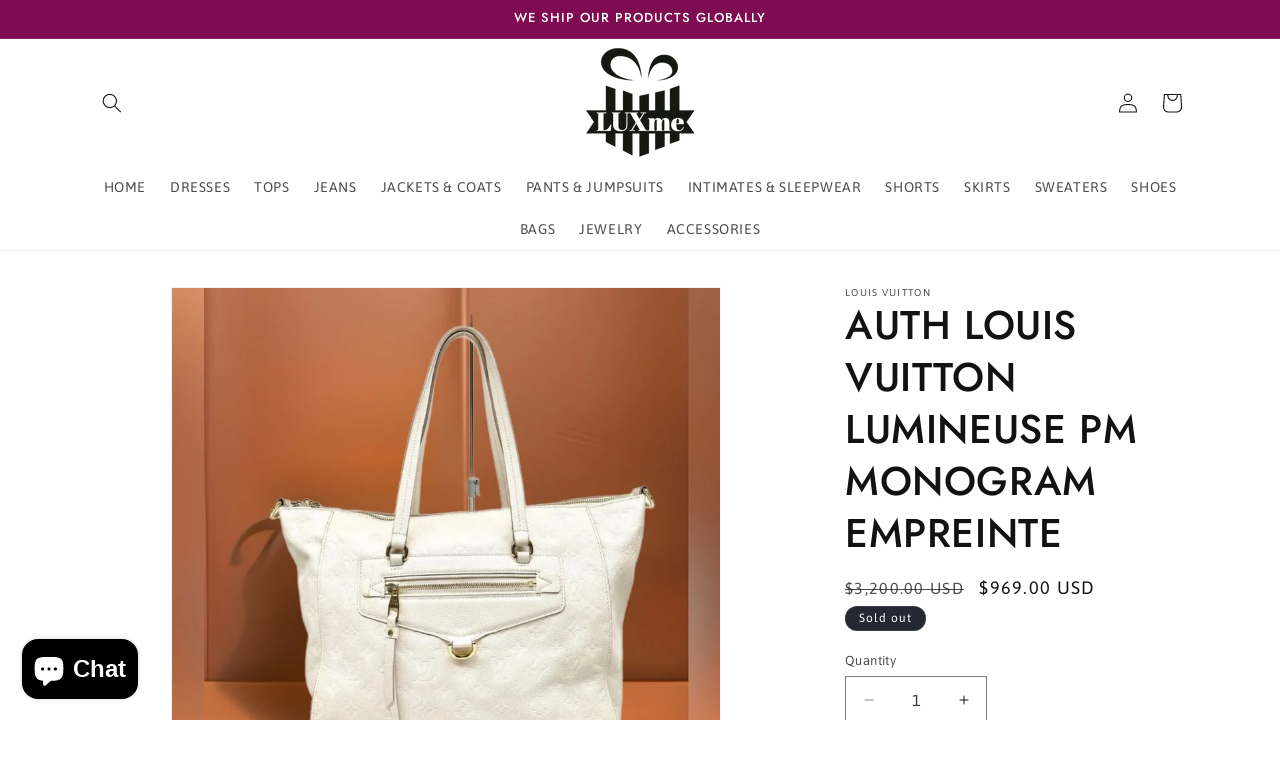

--- FILE ---
content_type: text/javascript; charset=utf-8
request_url: https://luxmeboutique.com/products/auth-louis-vuitton-lumineuse-pm-monogram-empreinte.js
body_size: 384
content:
{"id":8435156779196,"title":"AUTH LOUIS VUITTON LUMINEUSE PM MONOGRAM EMPREINTE","handle":"auth-louis-vuitton-lumineuse-pm-monogram-empreinte","description":"Gorgeous white leather LV monogram tote bag. The leather is almost like a caviar. Great condition without major flaws, stains or tears. No odors. \u003cbr\u003e\u003cbr\u003ePlease feel free to ask questions! \u003cbr\u003eListed with ExportYourStore.com","published_at":"2024-06-07T04:04:59-07:00","created_at":"2024-06-07T04:04:59-07:00","vendor":"Louis Vuitton","type":"Women \u003e Bags","tags":[],"price":96900,"price_min":96900,"price_max":96900,"available":false,"price_varies":false,"compare_at_price":320000,"compare_at_price_min":320000,"compare_at_price_max":320000,"compare_at_price_varies":false,"variants":[{"id":43885881688252,"title":"Default Title","option1":"Default Title","option2":null,"option3":null,"sku":"664bd53e7321_CB39","requires_shipping":true,"taxable":true,"featured_image":null,"available":false,"name":"AUTH LOUIS VUITTON LUMINEUSE PM MONOGRAM EMPREINTE","public_title":null,"options":["Default Title"],"price":96900,"weight":454,"compare_at_price":320000,"inventory_management":"shopify","barcode":null,"requires_selling_plan":false,"selling_plan_allocations":[]}],"images":["\/\/cdn.shopify.com\/s\/files\/1\/0650\/1502\/1756\/files\/l_664bd542dc8a4e0dd91d5ebd.jpg?v=1717758299","\/\/cdn.shopify.com\/s\/files\/1\/0650\/1502\/1756\/files\/l_664bd5438a00e3751bed9f47.jpg?v=1717758299","\/\/cdn.shopify.com\/s\/files\/1\/0650\/1502\/1756\/files\/l_664bd5421546009deed40722.jpg?v=1717758299","\/\/cdn.shopify.com\/s\/files\/1\/0650\/1502\/1756\/files\/l_664bd543014648cf2b75bab2.jpg?v=1717758299","\/\/cdn.shopify.com\/s\/files\/1\/0650\/1502\/1756\/files\/l_664bd542693ff717c988f306.jpg?v=1717758299","\/\/cdn.shopify.com\/s\/files\/1\/0650\/1502\/1756\/files\/l_664bd542c383725de4d2d426.jpg?v=1717758299","\/\/cdn.shopify.com\/s\/files\/1\/0650\/1502\/1756\/files\/l_664bd542b9db3af4e9e7ea7a.jpg?v=1717758299","\/\/cdn.shopify.com\/s\/files\/1\/0650\/1502\/1756\/files\/l_664bd5420146487d2d75baa5.jpg?v=1717758299","\/\/cdn.shopify.com\/s\/files\/1\/0650\/1502\/1756\/files\/l_664bd542dc8a4eeb0d1d5ec9.jpg?v=1717758299","\/\/cdn.shopify.com\/s\/files\/1\/0650\/1502\/1756\/files\/l_664bd542bfd9a6cb63a325e0.jpg?v=1717758299"],"featured_image":"\/\/cdn.shopify.com\/s\/files\/1\/0650\/1502\/1756\/files\/l_664bd542dc8a4e0dd91d5ebd.jpg?v=1717758299","options":[{"name":"Title","position":1,"values":["Default Title"]}],"url":"\/products\/auth-louis-vuitton-lumineuse-pm-monogram-empreinte","media":[{"alt":null,"id":30455444570300,"position":1,"preview_image":{"aspect_ratio":1.0,"height":1000,"width":1000,"src":"https:\/\/cdn.shopify.com\/s\/files\/1\/0650\/1502\/1756\/files\/l_664bd542dc8a4e0dd91d5ebd.jpg?v=1717758299"},"aspect_ratio":1.0,"height":1000,"media_type":"image","src":"https:\/\/cdn.shopify.com\/s\/files\/1\/0650\/1502\/1756\/files\/l_664bd542dc8a4e0dd91d5ebd.jpg?v=1717758299","width":1000},{"alt":null,"id":30455444603068,"position":2,"preview_image":{"aspect_ratio":1.0,"height":1000,"width":1000,"src":"https:\/\/cdn.shopify.com\/s\/files\/1\/0650\/1502\/1756\/files\/l_664bd5438a00e3751bed9f47.jpg?v=1717758299"},"aspect_ratio":1.0,"height":1000,"media_type":"image","src":"https:\/\/cdn.shopify.com\/s\/files\/1\/0650\/1502\/1756\/files\/l_664bd5438a00e3751bed9f47.jpg?v=1717758299","width":1000},{"alt":null,"id":30455444635836,"position":3,"preview_image":{"aspect_ratio":1.0,"height":1000,"width":1000,"src":"https:\/\/cdn.shopify.com\/s\/files\/1\/0650\/1502\/1756\/files\/l_664bd5421546009deed40722.jpg?v=1717758299"},"aspect_ratio":1.0,"height":1000,"media_type":"image","src":"https:\/\/cdn.shopify.com\/s\/files\/1\/0650\/1502\/1756\/files\/l_664bd5421546009deed40722.jpg?v=1717758299","width":1000},{"alt":null,"id":30455444668604,"position":4,"preview_image":{"aspect_ratio":1.0,"height":1000,"width":1000,"src":"https:\/\/cdn.shopify.com\/s\/files\/1\/0650\/1502\/1756\/files\/l_664bd543014648cf2b75bab2.jpg?v=1717758299"},"aspect_ratio":1.0,"height":1000,"media_type":"image","src":"https:\/\/cdn.shopify.com\/s\/files\/1\/0650\/1502\/1756\/files\/l_664bd543014648cf2b75bab2.jpg?v=1717758299","width":1000},{"alt":null,"id":30455444701372,"position":5,"preview_image":{"aspect_ratio":1.0,"height":1000,"width":1000,"src":"https:\/\/cdn.shopify.com\/s\/files\/1\/0650\/1502\/1756\/files\/l_664bd542693ff717c988f306.jpg?v=1717758299"},"aspect_ratio":1.0,"height":1000,"media_type":"image","src":"https:\/\/cdn.shopify.com\/s\/files\/1\/0650\/1502\/1756\/files\/l_664bd542693ff717c988f306.jpg?v=1717758299","width":1000},{"alt":null,"id":30455444734140,"position":6,"preview_image":{"aspect_ratio":1.0,"height":1000,"width":1000,"src":"https:\/\/cdn.shopify.com\/s\/files\/1\/0650\/1502\/1756\/files\/l_664bd542c383725de4d2d426.jpg?v=1717758299"},"aspect_ratio":1.0,"height":1000,"media_type":"image","src":"https:\/\/cdn.shopify.com\/s\/files\/1\/0650\/1502\/1756\/files\/l_664bd542c383725de4d2d426.jpg?v=1717758299","width":1000},{"alt":null,"id":30455444766908,"position":7,"preview_image":{"aspect_ratio":1.0,"height":1000,"width":1000,"src":"https:\/\/cdn.shopify.com\/s\/files\/1\/0650\/1502\/1756\/files\/l_664bd542b9db3af4e9e7ea7a.jpg?v=1717758299"},"aspect_ratio":1.0,"height":1000,"media_type":"image","src":"https:\/\/cdn.shopify.com\/s\/files\/1\/0650\/1502\/1756\/files\/l_664bd542b9db3af4e9e7ea7a.jpg?v=1717758299","width":1000},{"alt":null,"id":30455444799676,"position":8,"preview_image":{"aspect_ratio":1.0,"height":1000,"width":1000,"src":"https:\/\/cdn.shopify.com\/s\/files\/1\/0650\/1502\/1756\/files\/l_664bd5420146487d2d75baa5.jpg?v=1717758299"},"aspect_ratio":1.0,"height":1000,"media_type":"image","src":"https:\/\/cdn.shopify.com\/s\/files\/1\/0650\/1502\/1756\/files\/l_664bd5420146487d2d75baa5.jpg?v=1717758299","width":1000},{"alt":null,"id":30455444832444,"position":9,"preview_image":{"aspect_ratio":1.0,"height":1000,"width":1000,"src":"https:\/\/cdn.shopify.com\/s\/files\/1\/0650\/1502\/1756\/files\/l_664bd542dc8a4eeb0d1d5ec9.jpg?v=1717758299"},"aspect_ratio":1.0,"height":1000,"media_type":"image","src":"https:\/\/cdn.shopify.com\/s\/files\/1\/0650\/1502\/1756\/files\/l_664bd542dc8a4eeb0d1d5ec9.jpg?v=1717758299","width":1000},{"alt":null,"id":30455444865212,"position":10,"preview_image":{"aspect_ratio":1.0,"height":1000,"width":1000,"src":"https:\/\/cdn.shopify.com\/s\/files\/1\/0650\/1502\/1756\/files\/l_664bd542bfd9a6cb63a325e0.jpg?v=1717758299"},"aspect_ratio":1.0,"height":1000,"media_type":"image","src":"https:\/\/cdn.shopify.com\/s\/files\/1\/0650\/1502\/1756\/files\/l_664bd542bfd9a6cb63a325e0.jpg?v=1717758299","width":1000}],"requires_selling_plan":false,"selling_plan_groups":[]}